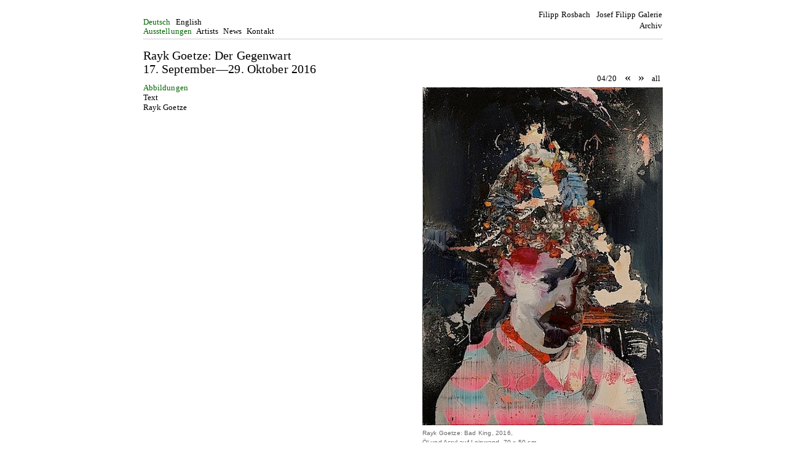

--- FILE ---
content_type: text/html; charset=UTF-8
request_url: https://www.filipp-galerie.com/ausstellung,rayk_goetze,8504_5.html
body_size: 1456
content:

<!DOCTYPE HTML PUBLIC "-//W3C//DTD HTML 4.01//EN" "http://www.w3.org/TR/html4/strict.dtd">
<html lang="de">
<head>
<meta http-equiv="content-type" content="text/html; charset=UTF-8">
<meta name="audience" content="all">
<meta name="document-rights" content="Public">
<meta name="language" content="de">
<meta name="robots" content="INDEX, FOLLOW">
<meta name="audience" content="all">
<meta name="title" content="">
<meta name="author" content="Josef Filipp Galerie">
<meta name="owner" content="Josef Filipp Galerie">
<meta name="publisher" content="Josef Filipp Galerie">
<meta name="copyright" content="Josef Filipp Galerie">
<meta name="keywords" content="Josef Filipp Galerie">
<meta name="description" content="Josef Filipp Galerie">
<meta name="document-type" content="Public">
<meta name="document-distribution" content="Global">
<meta name="verify-v1" content="lEwGEi8p0lwL7/nyj3NgjS8kn/K6klMAeDhqND+BzTk=" />
<title>Josef Filipp Galerie</title>
<meta name="viewport" content="width=device-width, initial-scale=1.0">
<link rel="stylesheet" href="inc/style.css" type="text/css">
<script language="javascript" type="text/javascript" src="inc/x.js"></script>
<link rel="shortcut icon" href="favicon.ico">
</head>
<body>
<!--KOPF-->
<div id="top"><a name="top"></a>
<!--NAVIGATION-->
  <div class="logo"><a href="index.html" class="menulogo">Filipp&nbsp;Rosbach&nbsp; &nbsp;Josef&nbsp;Filipp&nbsp;Galerie<br>Archiv</a></div>
  <div class="navigation1"><a href="ausstellung,rayk_goetze,8504_5.html" class="menuactive">Deutsch</a>&nbsp;<a href="en_ausstellung,rayk_goetze,8504_5.html" class="menu">English</a>&nbsp;<br />
  <a href="ausstellungen.html" class="menuactive">Ausstellungen</a>&nbsp;<a href="kuenstler.html" class="menu">Artists</a>&nbsp;<a href="news.html" class="menu">News</a><!--&nbsp;<a href="kataloge.html" class="menu">Publikationen</a>-->&nbsp;<a href="kontakt.html" class="menu">Kontakt</a></div> 
</div><a name="content"></a>
<!--INHALT-->
<div class="center">

 
    <h1 class="h1825">Rayk Goetze: Der Gegenwart&nbsp;&nbsp;&nbsp;&nbsp;&nbsp;&nbsp;&nbsp;&nbsp;&nbsp;&nbsp;&nbsp;&nbsp;&nbsp;&nbsp;&nbsp; <br />17. September&mdash;29. Oktober 2016&nbsp;&nbsp;&nbsp;&nbsp;&nbsp;&nbsp;&nbsp; </h1>
                

<div class="middle">
  	 
     <div class="bildstart">
  	  	
  	  
  	  <div class="bildnachstart">
      
      <span class="menubild">04/20</span> <a href="ausstellung,rayk_goetze:_der_gegenwart_nbsp;_nbsp;_nbsp;_nbsp;_nbsp;_nbsp;_nbsp;_nbsp;_nbsp;_nbsp;_nbsp;_nbsp;_nbsp;_nbsp;_nbsp;_17._september_29._oktober_2016_nbsp;_nbsp;_nbsp;_nbsp;_nbsp;_nbsp;_nbsp;_,8504_4.html" class="menubild"><span class="menubildicon">&laquo;</span></a><a href="ausstellung,rayk_goetze:_der_gegenwart_nbsp;_nbsp;_nbsp;_nbsp;_nbsp;_nbsp;_nbsp;_nbsp;_nbsp;_nbsp;_nbsp;_nbsp;_nbsp;_nbsp;_nbsp;_17._september_29._oktober_2016_nbsp;_nbsp;_nbsp;_nbsp;_nbsp;_nbsp;_nbsp;_,8504_6.html" class="menubild"><span class="menubildicon">&raquo;</span></a>   		  <a href="ueb_ausstellung,rayk_goetze:_der_gegenwart_nbsp;_nbsp;_nbsp;_nbsp;_nbsp;_nbsp;_nbsp;_nbsp;_nbsp;_nbsp;_nbsp;_nbsp;_nbsp;_nbsp;_nbsp;_17._september_29._oktober_2016_nbsp;_nbsp;_nbsp;_nbsp;_nbsp;_nbsp;_nbsp;_,8504.html" class="menubild">all</a><br>  	    	  
      
  	    		
  		  			
  		   					<a href="ausstellung,rayk_goetze:_der_gegenwart_nbsp;_nbsp;_nbsp;_nbsp;_nbsp;_nbsp;_nbsp;_nbsp;_nbsp;_nbsp;_nbsp;_nbsp;_nbsp;_nbsp;_nbsp;_17._september_29._oktober_2016_nbsp;_nbsp;_nbsp;_nbsp;_nbsp;_nbsp;_nbsp;_,8504_6.html" class="bildzahl">

  		<img src="bilder_ausstellung/Josef_Filipp_Galerie__Rayk_Goetze_v10.jpg" alt="Rayk Goetze: Bad King, 2016, 
Öl und Acryl auf Leinwand, 70 x 50 cm

" title="Rayk Goetze: Bad King, 2016, 
Öl und Acryl auf Leinwand, 70 x 50 cm

" class="bilddetail"></a>  	  <br><div class="bildunterschrift">
      Rayk Goetze: Bad King, 2016, <br />
Öl und Acryl auf Leinwand, 70 x 50 cm<br />
<br />
</div></div>
  	  </div> 	</div>
     <div class="left">
                  <div class="navigation3">
    
        <!--            03.09.2016–31.10.2016<br>
  		-->
      								
          <a href="ausstellung,rayk_goetze:_der_gegenwart_nbsp;_nbsp;_nbsp;_nbsp;_nbsp;_nbsp;_nbsp;_nbsp;_nbsp;_nbsp;_nbsp;_nbsp;_nbsp;_nbsp;_nbsp;_17._september_29._oktober_2016_nbsp;_nbsp;_nbsp;_nbsp;_nbsp;_nbsp;_nbsp;_,8504.html" class="menusubactive">Abbildungen</a><br>
 		    
          <a href="presse,rayk_goetze:_der_gegenwart_nbsp;_nbsp;_nbsp;_nbsp;_nbsp;_nbsp;_nbsp;_nbsp;_nbsp;_nbsp;_nbsp;_nbsp;_nbsp;_nbsp;_nbsp;_17._september_29._oktober_2016_nbsp;_nbsp;_nbsp;_nbsp;_nbsp;_nbsp;_nbsp;_,8504.html" class="menusub">Text</a><br>     	      		
  		
  		<a href="kuenstler,rayk_goetze,1261.html" class="menusub">Rayk Goetze</a><br>
  		</div>
  </div>
      </div></div>
<!--FUSS-->
<div class="bottom"><a href="https://www.instagram.com/joseffilipp/ " target="_blank">Instagram Josef Filipp</a> |  
<a href="https://www.instagram.com/thomassteinert_archiv/ " target="_blank">Instagram Thomas Steinert Archiv</a><br />
<a href="impressum.html" class="menu">Impressum / Datenschutz</a></div>
</body></html>